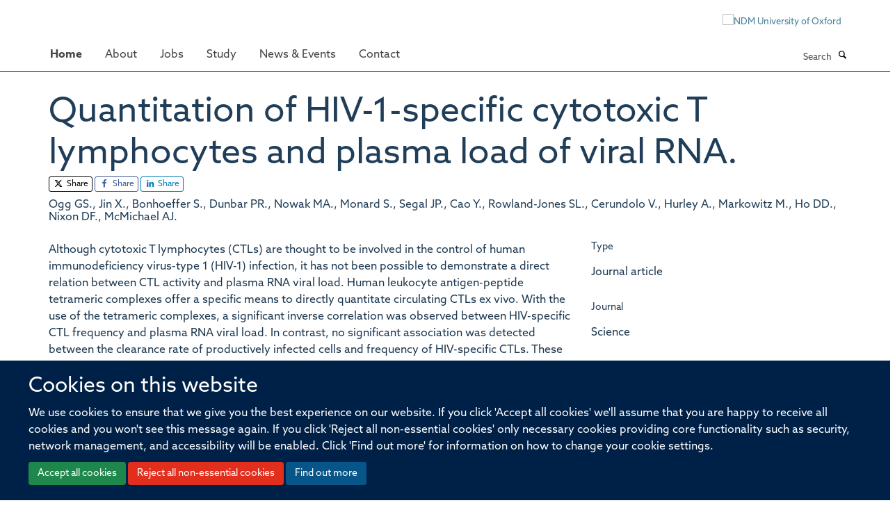

--- FILE ---
content_type: application/javascript
request_url: https://www.ndm.ox.ac.uk/files/tingle.js?_=1769908236077
body_size: 2963
content:
/* !
* tingle.js
* @author  robin_parisi
* @version 0.15.1
* @url
*/

/* global define,module*/
(function(root, factory) {
    if (typeof define === 'function' && define.amd) {
        define(factory)
    } else if (typeof exports === 'object') {
        module.exports = factory()
    } else {
        root.tingle = factory()
    }
}(this, function() {

    /* ----------------------------------------------------------- */
    /* == modal */
    /* ----------------------------------------------------------- */

    var isBusy = false

    function Modal(options) {
        var defaults = {
            onClose: null,
            onOpen: null,
            beforeOpen: null,
            beforeClose: null,
            stickyFooter: false,
            footer: false,
            cssClass: [],
            closeLabel: 'Close',
            closeMethods: ['overlay', 'button', 'escape']
        }

        // extends config
        this.opts = extend({}, defaults, options)
        
        // init modal
        this.init()
    }

    Modal.prototype.init = function() {
        if (this.modal) {
            return
        }

        _build.call(this)
        _bindEvents.call(this)
        
        // insert modal in dom
        document.body.insertBefore(this.modal, document.body.firstChild)

        if (this.opts.footer) {
            this.addFooter()
        }

        return this
    }

    Modal.prototype._busy = function(state) {
        isBusy = state
    }

    Modal.prototype._isBusy = function() {
        return isBusy
    }

    Modal.prototype.destroy = function() {
        if (this.modal === null) {
            return
        }

        // restore scrolling
        if (this.isOpen()) {
            this.close(true)
        }

        // unbind all events
        _unbindEvents.call(this)

        // remove modal from dom
        this.modal.parentNode.removeChild(this.modal)

        this.modal = null
    }

    Modal.prototype.isOpen = function() {
        return !!this.modal.classList.contains('tingle-modal--visible')
    }

    Modal.prototype.open = function() {
        if(this._isBusy()) return
        this._busy(true)

        var self = this

        // before open callback
        if (typeof self.opts.beforeOpen === 'function') {
            self.opts.beforeOpen()
        }

        if (this.modal.style.removeProperty) {
            this.modal.style.removeProperty('display')
        } else {
            this.modal.style.removeAttribute('display')
        }

        // prevent double scroll
        this._scrollPosition = window.pageYOffset
        document.body.classList.add('tingle-enabled')
        document.body.style.top = -this._scrollPosition + 'px'

        // sticky footer
        this.setStickyFooter(this.opts.stickyFooter)

        // show modal
        this.modal.classList.add('tingle-modal--visible')

        // onOpen callback
        if (typeof self.opts.onOpen === 'function') {
            self.opts.onOpen.call(self)
        }

        self._busy(false)
        
        // check if modal is bigger than screen height
        this.checkOverflow()

        return this
    }

    Modal.prototype.close = function(force) {
        if(this._isBusy()) return
        this._busy(true)
        force = force || false

        //  before close
        if (typeof this.opts.beforeClose === 'function') {
            var close = this.opts.beforeClose.call(this)
            if (!close) {
                this._busy(false)
                return
            }
        }

        document.body.classList.remove('tingle-enabled')
        window.scrollTo(0, this._scrollPosition)
        document.body.style.top = null

        this.modal.classList.remove('tingle-modal--visible')

        // using similar setup as onOpen
        var self = this

        self.modal.style.display = 'none'

        // onClose callback
        if (typeof self.opts.onClose === 'function') {
            self.opts.onClose.call(this)
        }

        // release modal
        self._busy(false)
        
    }

    Modal.prototype.setContent = function(content) {
        // check type of content : String or Node
        if (typeof content === 'string') {
            this.modalBoxContent.innerHTML = content
        } else {
            this.modalBoxContent.innerHTML = ''
            this.modalBoxContent.appendChild(content)
        }

        if (this.isOpen()) {
            // check if modal is bigger than screen height
            this.checkOverflow()
        }
        
        return this
    }

    Modal.prototype.getContent = function() {
        return this.modalBoxContent
    }

    Modal.prototype.addFooter = function() {
        // add footer to modal
        _buildFooter.call(this)

        return this
    }

    Modal.prototype.setFooterContent = function(content) {
        // set footer content
        this.modalBoxFooter.innerHTML = content

        return this
    }

    Modal.prototype.getFooterContent = function() {
        return this.modalBoxFooter
    }

    Modal.prototype.setStickyFooter = function(isSticky) {
        // if the modal is smaller than the viewport height, we don't need sticky
        if (!this.isOverflow()) {
            isSticky = false
        }

        if (isSticky) {
            if (this.modalBox.contains(this.modalBoxFooter)) {
                this.modalBox.removeChild(this.modalBoxFooter)
                this.modal.appendChild(this.modalBoxFooter)
                this.modalBoxFooter.classList.add('tingle-modal-box__footer--sticky')
                _recalculateFooterPosition.call(this)
                this.modalBoxContent.style['padding-bottom'] = this.modalBoxFooter.clientHeight + 20 + 'px'
            }
        } else if (this.modalBoxFooter) {
            if (!this.modalBox.contains(this.modalBoxFooter)) {
                this.modal.removeChild(this.modalBoxFooter)
                this.modalBox.appendChild(this.modalBoxFooter)
                this.modalBoxFooter.style.width = 'auto'
                this.modalBoxFooter.style.left = ''
                this.modalBoxContent.style['padding-bottom'] = ''
                this.modalBoxFooter.classList.remove('tingle-modal-box__footer--sticky')
            }
        }

        return this
    }


    Modal.prototype.addFooterBtn = function(label, cssClass, callback) {
        var btn = document.createElement('button')
                
        // set label
        btn.innerHTML = label

        // bind callback
        btn.addEventListener('click', callback)

        if (typeof cssClass === 'string' && cssClass.length) {
            // add classes to btn
            cssClass.split(' ').forEach(function(item) {
                btn.classList.add(item)
            })
        }

        this.modalBoxFooter.appendChild(btn)

        return btn
    }

    Modal.prototype.resize = function() {
        // eslint-disable-next-line no-console
        console.warn('Resize is deprecated and will be removed in version 1.0')
    }

    Modal.prototype.isOverflow = function() {
        var viewportHeight = window.innerHeight
        var modalHeight = this.modalBox.clientHeight

        return modalHeight >= viewportHeight
    }

    Modal.prototype.checkOverflow = function() {
        // only if the modal is currently shown
        if (this.modal.classList.contains('tingle-modal--visible')) {
            if (this.isOverflow()) {
                this.modal.classList.add('tingle-modal--overflow')
            } else {
                this.modal.classList.remove('tingle-modal--overflow')
            }

            // tODO: remove offset
            // _offset.call(this);
            if (!this.isOverflow() && this.opts.stickyFooter) {
                this.setStickyFooter(false)
            } else if (this.isOverflow() && this.opts.stickyFooter) {
                _recalculateFooterPosition.call(this)
                this.setStickyFooter(true)
            }
        }
    }


    /* ----------------------------------------------------------- */
    /* == private methods */
    /* ----------------------------------------------------------- */

    function closeIcon() {
        return '<svg viewBox="0 0 10 10" xmlns="http://www.w3.org/2000/svg"><path d="M.3 9.7c.2.2.4.3.7.3.3 0 .5-.1.7-.3L5 6.4l3.3 3.3c.2.2.5.3.7.3.2 0 .5-.1.7-.3.4-.4.4-1 0-1.4L6.4 5l3.3-3.3c.4-.4.4-1 0-1.4-.4-.4-1-.4-1.4 0L5 3.6 1.7.3C1.3-.1.7-.1.3.3c-.4.4-.4 1 0 1.4L3.6 5 .3 8.3c-.4.4-.4 1 0 1.4z" fill="#000" fill-rule="nonzero"/></svg>'
    }

    function _recalculateFooterPosition() {
        if (!this.modalBoxFooter) { 
            return
        }
        this.modalBoxFooter.style.width = this.modalBox.clientWidth + 'px'
        this.modalBoxFooter.style.left = this.modalBox.offsetLeft + 'px'
    }

    function _build() {

        // wrapper
        this.modal = document.createElement('div')
        this.modal.classList.add('tingle-modal')

        // remove cusor if no overlay close method
        if (this.opts.closeMethods.length === 0 || this.opts.closeMethods.indexOf('overlay') === -1) {
            this.modal.classList.add('tingle-modal--noOverlayClose')
        }

        this.modal.style.display = 'none'

        // custom class
        this.opts.cssClass.forEach(function(item) {
            if (typeof item === 'string') {
                this.modal.classList.add(item)
            }
        }, this)

        // close btn
        if (this.opts.closeMethods.indexOf('button') !== -1) {
            this.modalCloseBtn = document.createElement('button')
            this.modalCloseBtn.type = 'button'
            this.modalCloseBtn.classList.add('tingle-modal__close')

            this.modalCloseBtnIcon = document.createElement('span')
            this.modalCloseBtnIcon.classList.add('tingle-modal__closeIcon')
            this.modalCloseBtnIcon.innerHTML = closeIcon()

            this.modalCloseBtnLabel = document.createElement('span')
            this.modalCloseBtnLabel.classList.add('tingle-modal__closeLabel')
            this.modalCloseBtnLabel.innerHTML = this.opts.closeLabel

            this.modalCloseBtn.appendChild(this.modalCloseBtnIcon)
            this.modalCloseBtn.appendChild(this.modalCloseBtnLabel)
        }

        // modal
        this.modalBox = document.createElement('div')
        this.modalBox.classList.add('tingle-modal-box')

        // modal box content
        this.modalBoxContent = document.createElement('div')
        this.modalBoxContent.classList.add('tingle-modal-box__content')

        this.modalBox.appendChild(this.modalBoxContent)

        if (this.opts.closeMethods.indexOf('button') !== -1) {
            this.modal.appendChild(this.modalCloseBtn)
        }

        this.modal.appendChild(this.modalBox)

    }

    function _buildFooter() {
        this.modalBoxFooter = document.createElement('div')
        this.modalBoxFooter.classList.add('tingle-modal-box__footer')
        this.modalBox.appendChild(this.modalBoxFooter)
    }

    function _bindEvents() {

        this._events = {
            clickCloseBtn: this.close.bind(this),
            clickOverlay: _handleClickOutside.bind(this),
            resize: this.checkOverflow.bind(this),
            keyboardNav: _handleKeyboardNav.bind(this)
        }

        if (this.opts.closeMethods.indexOf('button') !== -1) {
            this.modalCloseBtn.addEventListener('click', this._events.clickCloseBtn)
        }

        this.modal.addEventListener('mousedown', this._events.clickOverlay)
        window.addEventListener('resize', this._events.resize)
        document.addEventListener('keydown', this._events.keyboardNav)
    }

    function _handleKeyboardNav(event) {
        // escape key
        if (this.opts.closeMethods.indexOf('escape') !== -1 && event.which === 27 && this.isOpen()) {
            this.close()
        }
    }

    function _handleClickOutside(event) {
        // if click is outside the modal
        if (this.opts.closeMethods.indexOf('overlay') !== -1 && !_findAncestor(event.target, 'tingle-modal') &&
        event.clientX < this.modal.clientWidth) {
            this.close()
        }
    }

    function _findAncestor(el, cls) {
        while ((el = el.parentElement) && !el.classList.contains(cls));
        return el
    }

    function _unbindEvents() {
        if (this.opts.closeMethods.indexOf('button') !== -1) {
            this.modalCloseBtn.removeEventListener('click', this._events.clickCloseBtn)
        }
        this.modal.removeEventListener('mousedown', this._events.clickOverlay)
        window.removeEventListener('resize', this._events.resize)
        document.removeEventListener('keydown', this._events.keyboardNav)
    }

    /* ----------------------------------------------------------- */
    /* == helpers */
    /* ----------------------------------------------------------- */

    function extend() {
        for (var i = 1; i < arguments.length; i++) {
            for (var key in arguments[i]) {
                if (arguments[i].hasOwnProperty(key)) {
                    arguments[0][key] = arguments[i][key]
                }
            }
        }
        return arguments[0]
    }

    /* ----------------------------------------------------------- */
    /* == return */
    /* ----------------------------------------------------------- */

    return {
        modal: Modal
    }

}))
